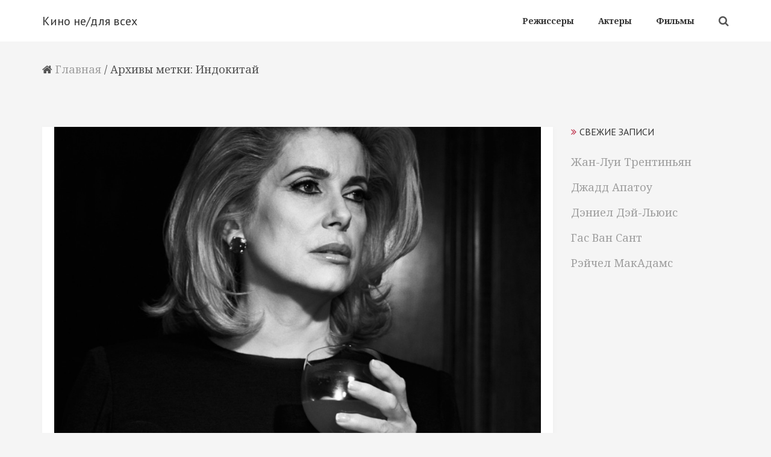

--- FILE ---
content_type: text/html; charset=UTF-8
request_url: https://www.diapositiva.ru/tag/indochine/
body_size: 7761
content:
<!DOCTYPE html>
<html lang="ru-RU" prefix="og: http://ogp.me/ns# fb: http://ogp.me/ns/fb#" class="no-js no-svg">
<head>
<meta charset="UTF-8">
<meta name="viewport" content="width=device-width, initial-scale=1">
<link rel="profile" href="http://gmpg.org/xfn/11">
<title>Индокитай &#8212; Кино не/для всех</title>
<link rel='dns-prefetch' href='//fonts.googleapis.com' />
<link rel='dns-prefetch' href='//s.w.org' />
<link rel="alternate" type="application/rss+xml" title="Кино не/для всех &raquo; Лента" href="https://www.diapositiva.ru/feed/" />
<link rel="alternate" type="application/rss+xml" title="Кино не/для всех &raquo; Лента комментариев" href="https://www.diapositiva.ru/comments/feed/" />
<link rel="alternate" type="application/rss+xml" title="Кино не/для всех &raquo; Лента метки Индокитай" href="https://www.diapositiva.ru/tag/indochine/feed/" />
		<script type="text/javascript">
			window._wpemojiSettings = {"baseUrl":"https:\/\/s.w.org\/images\/core\/emoji\/12.0.0-1\/72x72\/","ext":".png","svgUrl":"https:\/\/s.w.org\/images\/core\/emoji\/12.0.0-1\/svg\/","svgExt":".svg","source":{"concatemoji":"https:\/\/www.diapositiva.ru\/wp-includes\/js\/wp-emoji-release.min.js?ver=5.4.18"}};
			/*! This file is auto-generated */
			!function(e,a,t){var n,r,o,i=a.createElement("canvas"),p=i.getContext&&i.getContext("2d");function s(e,t){var a=String.fromCharCode;p.clearRect(0,0,i.width,i.height),p.fillText(a.apply(this,e),0,0);e=i.toDataURL();return p.clearRect(0,0,i.width,i.height),p.fillText(a.apply(this,t),0,0),e===i.toDataURL()}function c(e){var t=a.createElement("script");t.src=e,t.defer=t.type="text/javascript",a.getElementsByTagName("head")[0].appendChild(t)}for(o=Array("flag","emoji"),t.supports={everything:!0,everythingExceptFlag:!0},r=0;r<o.length;r++)t.supports[o[r]]=function(e){if(!p||!p.fillText)return!1;switch(p.textBaseline="top",p.font="600 32px Arial",e){case"flag":return s([127987,65039,8205,9895,65039],[127987,65039,8203,9895,65039])?!1:!s([55356,56826,55356,56819],[55356,56826,8203,55356,56819])&&!s([55356,57332,56128,56423,56128,56418,56128,56421,56128,56430,56128,56423,56128,56447],[55356,57332,8203,56128,56423,8203,56128,56418,8203,56128,56421,8203,56128,56430,8203,56128,56423,8203,56128,56447]);case"emoji":return!s([55357,56424,55356,57342,8205,55358,56605,8205,55357,56424,55356,57340],[55357,56424,55356,57342,8203,55358,56605,8203,55357,56424,55356,57340])}return!1}(o[r]),t.supports.everything=t.supports.everything&&t.supports[o[r]],"flag"!==o[r]&&(t.supports.everythingExceptFlag=t.supports.everythingExceptFlag&&t.supports[o[r]]);t.supports.everythingExceptFlag=t.supports.everythingExceptFlag&&!t.supports.flag,t.DOMReady=!1,t.readyCallback=function(){t.DOMReady=!0},t.supports.everything||(n=function(){t.readyCallback()},a.addEventListener?(a.addEventListener("DOMContentLoaded",n,!1),e.addEventListener("load",n,!1)):(e.attachEvent("onload",n),a.attachEvent("onreadystatechange",function(){"complete"===a.readyState&&t.readyCallback()})),(n=t.source||{}).concatemoji?c(n.concatemoji):n.wpemoji&&n.twemoji&&(c(n.twemoji),c(n.wpemoji)))}(window,document,window._wpemojiSettings);
		</script>
		<style type="text/css">
img.wp-smiley,
img.emoji {
	display: inline !important;
	border: none !important;
	box-shadow: none !important;
	height: 1em !important;
	width: 1em !important;
	margin: 0 .07em !important;
	vertical-align: -0.1em !important;
	background: none !important;
	padding: 0 !important;
}
</style>
	<link rel='stylesheet' id='wp-block-library-css'  href='https://www.diapositiva.ru/wp-includes/css/dist/block-library/style.min.css?ver=5.4.18' type='text/css' media='all' />
<link rel='stylesheet' id='owl-carousel-css'  href='https://www.diapositiva.ru/wp-content/plugins/vela-companion/assets/vendor/owl-carousel/css/owl.carousel.css?ver=5.4.18' type='text/css' media='all' />
<link rel='stylesheet' id='vela-companion-front-css'  href='https://www.diapositiva.ru/wp-content/plugins/vela-companion/assets/css/front.css?ver=5.4.18' type='text/css' media='all' />
<link rel='stylesheet' id='vela-companion-element-css'  href='https://www.diapositiva.ru/wp-content/plugins/vela-companion/assets/css/element.css?ver=5.4.18' type='text/css' media='all' />
<style id='vela-companion-element-inline-css' type='text/css'>
.cactus-e-img-frame:before {
			border-color: #61ce70;
		}
		.cactus-e-testimonial-item .cactus-e-person-avatar:before {
			border-color: #61ce70;
		}
		.cactus-e-testimonial-carousel .owl-dot.active {
			background-color: #61ce70;
		}
		.cactus-e-port-category {
			color: #00dfb8;
		}
		.cactus-e-port-filter li.active a {
			background-color: #61ce70;
		}
		.cactus-e-post-action a {
			color: #61ce70;
		}
		.cactus-e-post-mon {
			color: #61ce70;
		}
</style>
<link rel='stylesheet' id='cactus-companion-front-css'  href='https://www.diapositiva.ru/wp-content/plugins/vela-companion/assets/css/cactus-frontpage.css?ver=5.4.18' type='text/css' media='all' />
<link rel='stylesheet' id='cactus-google-fonts-css'  href='//fonts.googleapis.com/css?family=PT+Sans%3Aregular%2Citalic%2C700%7CNoto+Serif%3Aregular%2Citalic%2C700%26subset%3Dlatin%2C&#038;ver=5.4.18' type='text/css' media='' />
<link rel='stylesheet' id='bootstrap-css'  href='https://www.diapositiva.ru/wp-content/themes/cactus/assets/plugins/bootstrap/css/bootstrap.css?ver=5.4.18' type='text/css' media='' />
<link rel='stylesheet' id='font-awesome-css'  href='https://www.diapositiva.ru/wp-content/plugins/elementor/assets/lib/font-awesome/css/font-awesome.min.css?ver=4.7.0' type='text/css' media='all' />
<link rel='stylesheet' id='prettyphoto-css'  href='https://www.diapositiva.ru/wp-content/themes/cactus/assets/plugins/prettyphoto/css/prettyPhoto.min.css?ver=5.4.18' type='text/css' media='' />
<link rel='stylesheet' id='cactus-style-css'  href='https://www.diapositiva.ru/wp-content/themes/cactus/style.css?ver=5.4.18' type='text/css' media='all' />
<style id='cactus-style-inline-css' type='text/css'>
.site-name,
		.site-tagline {
		color: #333333 !important;
	}.site-tagline {
			display: none;
		}
h1,h2,h3,h4,h5,h6{font-family:PT Sans;}html, div, span, applet, object, iframe, p, blockquote, pre, a, abbr, acronym, address, big, cite, code, del, dfn, em, font, ins, kbd, q, s, samp, small, strike, strong, sub, sup, tt, var, dl, dt, dd, ol, ul, li, fieldset, form, label, legend, table, caption, tbody, tfoot, thead, tr, th, td {font-family:Noto Serif;}html, body, div{font-size:18px;}h1{font-size:45px;}h2{font-size:34px;}h3{font-size:25px;}h4{font-size:20px;}h5{font-size:18px;}h6{font-size:17px;}.cactus-section .cactus-section-title{font-size:40px;}.cactus-section .cactus-section-desc{font-size:25px;}.cactus-section h4{font-size:29px;}.cactus-section, .cactus-section p, .cactus-section div{font-size:22px;}.cactus-section-service {
			  background-color:#ffffff;
			  background-image:url();
		  }
.cactus-section-works {
			  background-color:#ffffff;
			  background-image:url();
		  }
.cactus-section-promo {
			  background-color:#f5f5f5;
			  background-image:url();
		  }
.cactus-section-team {
			  background-color:#f5f5f5;
			  background-image:url();
		  }
.cactus-section-counter {
			  background-color:#ffffff;
			  background-image:url(https://www.diapositiva.ru/wp-content/themes/cactus/assets/images/bg-counter.jpg);
		  }
.cactus-section-testimonial {
			  background-color:#f5f5f5;
			  background-image:url();
		  }
.cactus-section-clients {
			  background-color:#f5f5f5;
			  background-image:url();
		  }
.cactus-section-news {
			  background-color:#ffffff;
			  background-image:url();
		  }
.cactus-section-contact {
			  background-color:#ffffff;
			  background-image:url();
		  }
.cactus-section-shop {
			  background-color:#ffffff;
			  background-image:url();
		  }
a:hover,
				a:active {
					color: #bc2944;
				}
				
				header a:hover {
					color: #bc2944;
				}
				
				.site-nav  > div > ul > li.current > a {
					color: #bc2944;
				}
				
				.blog-list-wrap .entry-category a {
					color: #bc2944;
				}
				
				.entry-meta a:hover {
					color: #bc2944;
				}
				
				.form-control:focus,
				select:focus,
				input:focus,
				textarea:focus,
				input[type='text']:focus,
				input[type='password']:focus,
				input[type='datetime']:focus,
				input[type='datetime-local']:focus,
				input[type='date']:focus,
				input[type='month']:focus,
				input[type='time']:focus,
				input[type='week']:focus,
				input[type='number']:focus,
				input[type='email']:focus,
				input[type='url']:focus,
				input[type='search']:focus,
				input[type='tel']:focus,
				input[type='color']:focus,
				.uneditable-input:focus {
					border-color: #bc2944;
				}
				
				input[type='submit'] {
					background-color: #bc2944;
				}
				
				.entry-box.grid .img-box-caption .entry-category {
					position: absolute;
					top: -10px;
					left: 15px;
					padding: 0 5px;
					background-color: #bc2944;
				}
				
				.widget-title:before {
					color: #bc2944;
				}
				
				.btn-normal {
					background-color: #bc2944;
				}
				
				.woocommerce #respond input#submit.alt,
				.woocommerce a.button.alt,
				.woocommerce button.button.alt,
				.woocommerce input.button.alt {
					background-color: #bc2944;
				}
				
				.woocommerce #respond input#submit.alt:hover,
				.woocommerce a.button.alt:hover,
				.woocommerce button.button.alt:hover,
				.woocommerce input.button.alt:hover {
					background-color: #bc2944;
				}
				
				.woocommerce #respond input#submit.alt.disabled,
				.woocommerce #respond input#submit.alt.disabled:hover,
				.woocommerce #respond input#submit.alt:disabled,
				.woocommerce #respond input#submit.alt:disabled:hover,
				.woocommerce #respond input#submit.alt:disabled[disabled],
				.woocommerce #respond input#submit.alt:disabled[disabled]:hover,
				.woocommerce a.button.alt.disabled,
				.woocommerce a.button.alt.disabled:hover,
				.woocommerce a.button.alt:disabled,
				.woocommerce a.button.alt:disabled:hover,
				.woocommerce a.button.alt:disabled[disabled],
				.woocommerce a.button.alt:disabled[disabled]:hover,
				.woocommerce button.button.alt.disabled,
				.woocommerce button.button.alt.disabled:hover,
				.woocommerce button.button.alt:disabled,
				.woocommerce button.button.alt:disabled:hover,
				.woocommerce button.button.alt:disabled[disabled],
				.woocommerce button.button.alt:disabled[disabled]:hover,
				.woocommerce input.button.alt.disabled,
				.woocommerce input.button.alt.disabled:hover,
				.woocommerce input.button.alt:disabled,
				.woocommerce input.button.alt:disabled:hover,
				.woocommerce input.button.alt:disabled[disabled],
				.woocommerce input.button.alt:disabled[disabled]:hover {
					background-color: #bc2944;
				}
				
				.woocommerce nav.woocommerce-pagination ul li a:focus,
				.woocommerce nav.woocommerce-pagination ul li a:hover {
					color: #bc2944;
				}
				
				.cactus-header .cactus-main-nav > li > a:hover,
				.cactus-header .cactus-main-nav > li.active > a {
					color: #bc2944;
				}
				
				@media (min-width: 920px) {
					.frontpage .main-header:not(.fxd-header) .site-nav > div > ul > li > a:hover {
						color: #bc2944;
					}
				}
				
				.cactus-btn.primary,
				.cactus-btn.cactus-primary,
				.cactus-contact-form input[type='submit'],
				input[type='submit'].form-control {
					background-color: #bc2944;
				}
				
				.cactus-portfolio-filter li.active a {
					background-color: #bc2944;
				}
				
				.cactus-feature-caption h4,
				.cactus-gallery-item h4,
				.cactus-testimonial-name,
				.cactus-team-name,
				.cactus-section .entry-title a {
					color: #bc2944;
				}
				
				.cactus-pricing-item.cactus-featured .cactus-pricing-header {
					background-color: #bc2944;
				}
				
				.jetpack_subscription_widget input[type='submit'] {
					background-color: #bc2944;
				}
				.cactus-header .cactus-main-nav > li > a:hover, .cactus-header .cactus-main-nav > li.active > a {color:#bc2944;}
				.cactus-btn.primary, .cactus-btn.cactus-primary, .cactus-contact-form input[type='submit'], input[type='submit'].form-control {
   				 background-color: #bc2944;
					}
				
				
</style>
<link rel='stylesheet' id='addtoany-css'  href='https://www.diapositiva.ru/wp-content/plugins/add-to-any/addtoany.min.css?ver=1.15' type='text/css' media='all' />
<script type='text/javascript' src='https://www.diapositiva.ru/wp-includes/js/jquery/jquery.js?ver=1.12.4-wp'></script>
<script type='text/javascript' src='https://www.diapositiva.ru/wp-includes/js/jquery/jquery-migrate.min.js?ver=1.4.1'></script>
<script type='text/javascript' src='https://www.diapositiva.ru/wp-content/plugins/add-to-any/addtoany.min.js?ver=1.1'></script>
<script type='text/javascript' src='https://www.diapositiva.ru/wp-content/plugins/vela-companion/assets/vendor/jquery.cookie.min.js'></script>
<script type='text/javascript'>
/* <![CDATA[ */
var vela_params = {"ajaxurl":"https:\/\/www.diapositiva.ru\/wp-admin\/admin-ajax.php","i18n":{"i1":"Please fill out all required fields.","i2":"Please enter your name.","i3":"Please enter valid email.","i4":"Please enter subject.","i5":"Message is required."},"plugins_url":"https:\/\/www.diapositiva.ru\/wp-content\/plugins\/vela-companion"};
/* ]]> */
</script>
<script type='text/javascript' src='https://www.diapositiva.ru/wp-content/plugins/vela-companion/assets/js/front.js?ver=1.1.2'></script>
<link rel='https://api.w.org/' href='https://www.diapositiva.ru/wp-json/' />
<link rel="EditURI" type="application/rsd+xml" title="RSD" href="https://www.diapositiva.ru/xmlrpc.php?rsd" />
<link rel="wlwmanifest" type="application/wlwmanifest+xml" href="https://www.diapositiva.ru/wp-includes/wlwmanifest.xml" /> 
<meta name="generator" content="WordPress 5.4.18" />

<script data-cfasync="false">
window.a2a_config=window.a2a_config||{};a2a_config.callbacks=[];a2a_config.overlays=[];a2a_config.templates={};a2a_localize = {
	Share: "Отправить",
	Save: "Сохранить",
	Subscribe: "Подписаться",
	Email: "E-mail",
	Bookmark: "В закладки!",
	ShowAll: "Показать все",
	ShowLess: "Показать остальное",
	FindServices: "Найти сервис(ы)",
	FindAnyServiceToAddTo: "Найти сервис и добавить",
	PoweredBy: "Работает на",
	ShareViaEmail: "Поделиться по электронной почте",
	SubscribeViaEmail: "Подписаться по электронной почте",
	BookmarkInYourBrowser: "Добавить в закладки",
	BookmarkInstructions: "Нажмите Ctrl+D или \u2318+D, чтобы добавить страницу в закладки",
	AddToYourFavorites: "Добавить в Избранное",
	SendFromWebOrProgram: "Отправлять с любого email-адреса или email-программы",
	EmailProgram: "Почтовая программа",
	More: "Подробнее&#8230;",
	ThanksForSharing: "Спасибо, что поделились!",
	ThanksForFollowing: "Спасибо за подписку!"
};

a2a_config.onclick=1;
(function(d,s,a,b){a=d.createElement(s);b=d.getElementsByTagName(s)[0];a.async=1;a.src="https://static.addtoany.com/menu/page.js";b.parentNode.insertBefore(a,b);})(document,"script");
</script>
<link rel="shortcut icon" href="http://www.diapositiva.ru/favicon_black.ico" /><link rel="icon" href="https://www.diapositiva.ru/wp-content/uploads/2013/04/cropped-crown1-32x32.png" sizes="32x32" />
<link rel="icon" href="https://www.diapositiva.ru/wp-content/uploads/2013/04/cropped-crown1-192x192.png" sizes="192x192" />
<link rel="apple-touch-icon" href="https://www.diapositiva.ru/wp-content/uploads/2013/04/cropped-crown1-180x180.png" />
<meta name="msapplication-TileImage" content="https://www.diapositiva.ru/wp-content/uploads/2013/04/cropped-crown1-270x270.png" />

<!-- START - Open Graph and Twitter Card Tags 2.3.3 -->
 <!-- Facebook Open Graph -->
  <meta property="og:site_name" content="Кино не/для всех"/>
  <meta property="og:url" content="https://www.diapositiva.ru/tag/indochine/"/>
  <meta property="og:type" content="article"/>
 <!-- Google+ / Schema.org -->
  <meta itemprop="name" content="Индокитай"/>
  <meta itemprop="headline" content="Индокитай"/>
  <meta itemprop="description" content="Авторский блог о кино"/>
  <!--<meta itemprop="publisher" content="Кино не/для всех"/>--> <!-- To solve: The attribute publisher.itemtype has an invalid value -->
 <!-- Twitter Cards -->
  <meta name="twitter:title" content="Индокитай"/>
  <meta name="twitter:url" content="https://www.diapositiva.ru/tag/indochine/"/>
  <meta name="twitter:description" content="Авторский блог о кино"/>
  <meta name="twitter:card" content="summary_large_image"/>
 <!-- SEO -->
 <!-- Misc. tags -->
 <!-- is_tag -->
<!-- END - Open Graph and Twitter Card Tags 2.3.3 -->
	
</head>
<body class="archive tag tag-indochine tag-433 page blog light elementor-default">

  <div class="wrapper">
        <!--Header-->
                <header class="header-wrap">
<div class="cactus-header cactus-inline-header right">
	            <div class="cactus-main-header">
             <div class="cactus-logo">
			  
  <a href="https://www.diapositiva.ru/">
  <h2 class="site-name">
    Кино не/для всех  </h2>
  </a>


            </div>
                
               

  <nav class="cactus-navigation cactus-wp-menu" role="navigation">
  <ul id="top-menu" class=" cactus-main-nav cactus-nav-main"><li id="menu-item-107" class="menu-item menu-item-type-taxonomy menu-item-object-category menu-item-107"><a href="https://www.diapositiva.ru/article/directors/"><span>Режиссеры</span></a></li>
<li id="menu-item-105" class="menu-item menu-item-type-taxonomy menu-item-object-category menu-item-105"><a href="https://www.diapositiva.ru/article/actors/"><span>Актеры</span></a></li>
<li id="menu-item-106" class="menu-item menu-item-type-taxonomy menu-item-object-category menu-item-106"><a href="https://www.diapositiva.ru/article/tops/"><span>Фильмы</span></a></li>
</ul>    <div class="cactus-f-microwidgets"><div class="cactus-microwidget cactus-search" style="z-index:9999;">
                        <div class="cactus-search-label"></div>
                        <div class="cactus-search-wrap right-overflow" style="display:none;">
                            <form action="" class="search-form">
                                <div>
                                        <span class="screen-reader-text">Искать:</span>
                                        <input type="text" class="search-field" placeholder="Search …" value="" name="s">
                                        <input type="submit" class="search-submit" value="Search">
                                </div>                                    
                            </form>
                        </div>
                    </div></div>
</nav>

            </div>
              <div class="cactus-mobile-main-header">
                <div class="cactus-logo">
                     
  <a href="https://www.diapositiva.ru/">
  <h2 class="site-name">
    Кино не/для всех  </h2>
  </a>


                </div>

                <div class="cactus-menu-toggle">
                    <div class="cactus-toggle-icon">
                        <span class="cactus-line"></span>
                    </div>
                </div>
            </div>
<div class="cactus-mobile-drawer-header" style="display: none;">
<ul id="top-menu" class="cactus-mobile-main-nav"><li class="menu-item menu-item-type-taxonomy menu-item-object-category menu-item-107"><a href="https://www.diapositiva.ru/article/directors/"><span>Режиссеры</span></a></li>
<li class="menu-item menu-item-type-taxonomy menu-item-object-category menu-item-105"><a href="https://www.diapositiva.ru/article/actors/"><span>Актеры</span></a></li>
<li class="menu-item menu-item-type-taxonomy menu-item-object-category menu-item-106"><a href="https://www.diapositiva.ru/article/tops/"><span>Фильмы</span></a></li>
</ul>             
</div>        </div>
                 <div class="cactus-fixed-header-wrap" style="display: none;">
            <div class="cactus-header cactus-inline-header shadow right">
                <div class="cactus-main-header">
                     <div class="cactus-logo">
					  
  <a href="https://www.diapositiva.ru/">
  <h2 class="site-name">
    Кино не/для всех  </h2>
  </a>


                      </div>
                
                    

  <nav class="cactus-navigation cactus-wp-menu" role="navigation">
  <ul id="top-menu" class=" cactus-main-nav cactus-nav-main"><li class="menu-item menu-item-type-taxonomy menu-item-object-category menu-item-107"><a href="https://www.diapositiva.ru/article/directors/"><span>Режиссеры</span></a></li>
<li class="menu-item menu-item-type-taxonomy menu-item-object-category menu-item-105"><a href="https://www.diapositiva.ru/article/actors/"><span>Актеры</span></a></li>
<li class="menu-item menu-item-type-taxonomy menu-item-object-category menu-item-106"><a href="https://www.diapositiva.ru/article/tops/"><span>Фильмы</span></a></li>
</ul>    <div class="cactus-f-microwidgets"><div class="cactus-microwidget cactus-search" style="z-index:9999;">
                        <div class="cactus-search-label"></div>
                        <div class="cactus-search-wrap right-overflow" style="display:none;">
                            <form action="" class="search-form">
                                <div>
                                        <span class="screen-reader-text">Искать:</span>
                                        <input type="text" class="search-field" placeholder="Search …" value="" name="s">
                                        <input type="submit" class="search-submit" value="Search">
                                </div>                                    
                            </form>
                        </div>
                    </div></div>
</nav>

                   
                </div>
                  <div class="cactus-mobile-main-header">
                <div class="cactus-logo">
                     
  <a href="https://www.diapositiva.ru/">
  <h2 class="site-name">
    Кино не/для всех  </h2>
  </a>


                </div>

                <div class="cactus-menu-toggle">
                    <div class="cactus-toggle-icon">
                        <span class="cactus-line"></span>
                    </div>
                </div>
            </div>
<div class="cactus-mobile-drawer-header" style="display: none;">
<ul id="top-menu" class="cactus-mobile-main-nav"><li class="menu-item menu-item-type-taxonomy menu-item-object-category menu-item-107"><a href="https://www.diapositiva.ru/article/directors/"><span>Режиссеры</span></a></li>
<li class="menu-item menu-item-type-taxonomy menu-item-object-category menu-item-105"><a href="https://www.diapositiva.ru/article/actors/"><span>Актеры</span></a></li>
<li class="menu-item menu-item-type-taxonomy menu-item-object-category menu-item-106"><a href="https://www.diapositiva.ru/article/tops/"><span>Фильмы</span></a></li>
</ul>             
</div>            </div>
        </div>
        
      </header><!--Main Area-->
<section class="page-title-bar title-right"><div class="container"><div class="page-title-bar-inner"><div class="breadcrumb-nav"><div itemscope itemtype="http://schema.org/WebPage" id="crumbs"><i class="fa fa-home"></i> <a itemprop="breadcrumb" href="https://www.diapositiva.ru">Главная</a> / <span class="current">Архивы метки: Индокитай</span></div></div><div class="clearfix"></div></div></div></section> 

<div class="page-wrap">
  <div class="container">
    <div class="page-inner row right-aside">
      <div class="col-main">
        <section class="page-main" role="main" id="content">
          <div class="page-content"> 
            <!--blog list begin-->
            <div class="blog-list-wrap">
              <div id="post-29" class="entry-box-wrap has-post-thumbnail post-29 post type-post status-publish format-standard hentry category-actors category-reviews tag-8-femmes tag-east-west tag-hunger tag-belle-du-jour tag-david-bowie tag-indochine tag-deneuve tag-trier tag-bunuel tag-pastiche tag-regis-wargnier tag-sarandon tag-dancing-in-the-dark tag-ozon-francois tag-truffo tag-charlotte-rampling tag-sherbourg-parapluie tag-erotics">
      <article class="entry-box">
                <div class="entry-image">
              <div class="img-box figcaption-middle text-center fade-in">
                  <a href="https://www.diapositiva.ru/catherine-deneuve/">
                    <img width="960" height="702" src="https://www.diapositiva.ru/wp-content/uploads/2011/07/deneuve.jpeg" class="attachment-cactus-featured-image size-cactus-featured-image wp-post-image" alt="" srcset="https://www.diapositiva.ru/wp-content/uploads/2011/07/deneuve.jpeg 1155w, https://www.diapositiva.ru/wp-content/uploads/2011/07/deneuve-300x219.jpeg 300w, https://www.diapositiva.ru/wp-content/uploads/2011/07/deneuve-1024x749.jpeg 1024w, https://www.diapositiva.ru/wp-content/uploads/2011/07/deneuve-410x300.jpeg 410w" sizes="(max-width: 960px) 100vw, 960px" />                      <div class="img-overlay">
                          <div class="img-overlay-container">
                              <div class="img-overlay-content">
                                  <i class="fa fa-link"></i>
                              </div>
                          </div>
                      </div>
                  </a>
              </div>
          </div>
                    <div class="entry-main">
              <div class="entry-header">
                                <div class="entry-category"><a href="https://www.diapositiva.ru/article/actors/" rel="category tag">Актеры</a>, <a href="https://www.diapositiva.ru/article/reviews/" rel="category tag">Рецензии</a></div>
                                    <a href="https://www.diapositiva.ru/catherine-deneuve/"><h1 class="entry-title">Катрин Денев</h1></a>
                  <div class="entry-meta">
                                                           </div>
              </div>
              <div class="entry-summary">
            
   <p>Мне нравится, что кино может быть странным, классическим, нормальным, романтичным. Кино для меня — самая универсальная вещь</p>
<div class="addtoany_share_save_container addtoany_content addtoany_content_bottom"><div class="a2a_kit a2a_kit_size_16 addtoany_list" data-a2a-url="https://www.diapositiva.ru/catherine-deneuve/" data-a2a-title="Катрин Денев"><a class="a2a_button_facebook" href="https://www.addtoany.com/add_to/facebook?linkurl=https%3A%2F%2Fwww.diapositiva.ru%2Fcatherine-deneuve%2F&amp;linkname=%D0%9A%D0%B0%D1%82%D1%80%D0%B8%D0%BD%20%D0%94%D0%B5%D0%BD%D0%B5%D0%B2" title="Facebook" rel="nofollow noopener" target="_blank"></a><a class="a2a_button_twitter" href="https://www.addtoany.com/add_to/twitter?linkurl=https%3A%2F%2Fwww.diapositiva.ru%2Fcatherine-deneuve%2F&amp;linkname=%D0%9A%D0%B0%D1%82%D1%80%D0%B8%D0%BD%20%D0%94%D0%B5%D0%BD%D0%B5%D0%B2" title="Twitter" rel="nofollow noopener" target="_blank"></a><a class="a2a_button_vk" href="https://www.addtoany.com/add_to/vk?linkurl=https%3A%2F%2Fwww.diapositiva.ru%2Fcatherine-deneuve%2F&amp;linkname=%D0%9A%D0%B0%D1%82%D1%80%D0%B8%D0%BD%20%D0%94%D0%B5%D0%BD%D0%B5%D0%B2" title="VK" rel="nofollow noopener" target="_blank"></a><a class="a2a_button_pinterest" href="https://www.addtoany.com/add_to/pinterest?linkurl=https%3A%2F%2Fwww.diapositiva.ru%2Fcatherine-deneuve%2F&amp;linkname=%D0%9A%D0%B0%D1%82%D1%80%D0%B8%D0%BD%20%D0%94%D0%B5%D0%BD%D0%B5%D0%B2" title="Pinterest" rel="nofollow noopener" target="_blank"></a><a class="a2a_button_evernote" href="https://www.addtoany.com/add_to/evernote?linkurl=https%3A%2F%2Fwww.diapositiva.ru%2Fcatherine-deneuve%2F&amp;linkname=%D0%9A%D0%B0%D1%82%D1%80%D0%B8%D0%BD%20%D0%94%D0%B5%D0%BD%D0%B5%D0%B2" title="Evernote" rel="nofollow noopener" target="_blank"></a><a class="a2a_dd addtoany_share_save addtoany_share" href="https://www.addtoany.com/share"><img src="https://static.addtoany.com/buttons/favicon.png" alt="Share"></a></div></div>            </div>
                       <div class="entry-footer clearfix">
                  <div class="pull-left">
                      <div class="entry-more"><a href="https://www.diapositiva.ru/catherine-deneuve/">Читать далее...</a></div>
                  </div>
                  <div class="pull-right">
                      <div class="entry-comments"> </div>
                  </div>
              </div>
                        </div>                                            
      </article>
  </div>            </div>
            <!--blog list end--> 
            
          </div>
          <div class="post-attributes"></div>
        </section>
      </div>
      	<div class="col-aside-right">
          <aside class="blog-side left text-left">
          <div class="widget-area">
             		<section id="recent-posts-14" class="widget-box widget_recent_entries">		<h2 class="widget-title">Свежие записи</h2>		<ul>
											<li>
					<a href="https://www.diapositiva.ru/trentinian/">Жан-Луи Трентиньян</a>
									</li>
											<li>
					<a href="https://www.diapositiva.ru/judd-apatow/">Джадд Апатоу</a>
									</li>
											<li>
					<a href="https://www.diapositiva.ru/danieldaylewis/">Дэниел Дэй-Льюис</a>
									</li>
											<li>
					<a href="https://www.diapositiva.ru/gusvansant/">Гас Ван Сант</a>
									</li>
											<li>
					<a href="https://www.diapositiva.ru/mcadams/">Рэйчел МакАдамс</a>
									</li>
					</ul>
		</section>          </div>
        </aside>
              </div>
    </div>
  </div>
</div>
<footer class="site-footer">
  <div class="container">
        <div class="footer-info-area style2 ">
                    <div class="row">
                    
                                              
                        
                        
                        <div class="col-md-3 col-sm-6">
                                                       <div class="site-info"><span class="copyright_selective"><p>OM 2019</p></span>
	Designed by <a href="https://www.velathemes.com/" target="_blank">Vela Themes</a>. All Rights Reserved.      </div>
                        </div>
                    </div>
                </div>
  </div>
</footer>
</div>
					<script>
					jQuery(document).ready(function($) {
						if ($.cookie( 'gridcookie' ) == null) {
					    	$( '.archive .post-wrap ul.products' ).addClass( 'grid' );
					    	$( '.gridlist-toggle #grid' ).addClass( 'active' );
					    }
					});
					</script>
				<div class="back-to-top"></div><script type='text/javascript' src='https://www.diapositiva.ru/wp-content/plugins/vela-companion/assets/vendor/owl-carousel/js/owl.carousel.min.js'></script>
<script type='text/javascript' src='https://www.diapositiva.ru/wp-content/plugins/vela-companion/assets/vendor/mixitup/mixitup.min.js'></script>
<script type='text/javascript' src='https://www.diapositiva.ru/wp-content/themes/cactus/assets/plugins/bootstrap/js/bootstrap.min.js'></script>
<script type='text/javascript' src='https://www.diapositiva.ru/wp-content/themes/cactus/assets/plugins/respond.min.js'></script>
<script type='text/javascript' src='https://www.diapositiva.ru/wp-content/themes/cactus/assets/plugins/waypoints/jquery.waypoints.min.js'></script>
<script type='text/javascript' src='https://www.diapositiva.ru/wp-content/themes/cactus/assets/plugins/counter-up/jquery.counterup.js'></script>
<script type='text/javascript' src='https://www.diapositiva.ru/wp-content/themes/cactus/assets/plugins/parallax/jquery.parallax-1.1.3.js'></script>
<script type='text/javascript' src='https://www.diapositiva.ru/wp-content/themes/cactus/assets/plugins/prettyphoto/js/jquery.prettyPhoto.min.js'></script>
<script type='text/javascript'>
/* <![CDATA[ */
var cactus_params = {"ajaxurl":"https:\/\/www.diapositiva.ru\/wp-admin\/admin-ajax.php","themeurl":"https:\/\/www.diapositiva.ru\/wp-content\/themes\/cactus","mixitup":"1","isotope":"0","video_background":"0","banner_video":"","slider_autoplay":"1","autoplaytimeout":"5000","page_preloader":"0","preloader_background":"rgba(153,153,153,0.8)","preloader_image":"https:\/\/www.diapositiva.ru\/wp-content\/themes\/cactus\/assets\/images\/preloader.gif"};
/* ]]> */
</script>
<script type='text/javascript' src='https://www.diapositiva.ru/wp-content/themes/cactus/assets/js/cactus.js'></script>
<script type='text/javascript' src='https://www.diapositiva.ru/wp-includes/js/wp-embed.min.js?ver=5.4.18'></script>
</body>
</html>

--- FILE ---
content_type: application/javascript
request_url: https://www.diapositiva.ru/wp-content/themes/cactus/assets/js/cactus.js
body_size: 2763
content:
jQuery(document).ready(function($) {

    $(".site-nav-toggle").click(function() {
        $(".cactus-main-nav").toggle();
    });
	
	$(".cactus-menu-toggle").click(function() {
        $(".cactus-mobile-drawer-header").toggle();
    });
	
	$(".cactus-wp-menu li").mouseenter(function(){
  		$(this).addClass("menu-item-hovered");
		$(this).find(".cactus-mega-menu-wrap").show();
	});
	$(".cactus-wp-menu li").mouseleave(function(){
  		$(this).removeClass("menu-item-hovered");
		$(this).find(".cactus-mega-menu-wrap").hide();
	});
	

    var stickyTop = function() {

        var stickyTop;
        if ($("body.admin-bar").length) {

            if ($(window).width() < 765) {
                stickyTop = 46;
            } else {
                stickyTop = 32;
            }
        } else {
            stickyTop = 0;
        }
		

        return stickyTop;
    }

    $('.page_item_has_children').addClass('menu-item-has-children');
	
	var page_min_height = $(window).height() - $('.site-footer').outerHeight()- stickyTop();
	
	if($('.header-wrap').length)
		page_min_height = page_min_height - $('.header-wrap').outerHeight();
		
	if($('.page-title-bar').length)
		page_min_height = page_min_height - $('.page-title-bar').outerHeight();
		
	$('.page-wrap').css({'min-height':page_min_height});
	
	function onScroll(event){
    var scrollPos = $(document).scrollTop()+$(".cactus-header").height();
	
	$('.cactus-nav-main a[href^="#"]').each(function () {
        var currLink = $(this);
		var refElement = $(currLink.attr("href"));
		if(refElement.length){
        if (refElement.position().top <= scrollPos && refElement.position().top + refElement.height() > scrollPos) {
            $('.cactus-nav-main li').removeClass("active");
            currLink.parent('li').addClass("active");
        }else{
            currLink.parent('li').removeClass("active");
        }
		}
    });
	
	$('.cactus-nav-left a[href^="#"]').each(function () {
        var currLink = $(this);
		var refElement = $(currLink.attr("href"));
		if(refElement.length){
        if (refElement.position().top <= scrollPos && refElement.position().top + refElement.height() > scrollPos) {
            $('.cactus-nav-left li').removeClass("active");
            currLink.parent('li').addClass("active");
        }else{
            currLink.parent('li').removeClass("active");
        }
		}
    });
	}

    function cactusFxdHeader() {
        var stickyHeight = stickyTop();

        var headerPosition = $(document).scrollTop();
		
		if(headerPosition>400)
			$('#back-to-top, .back-to-top').fadeIn();
		else
			$('#back-to-top, .back-to-top').fadeOut();

        var headerHeight = $(".cactus-header").height();
		
		if ($(".header-image").length) {
			headerHeight += $(".header-image").outerHeight()-69;
		}
		
        if (headerPosition < headerHeight) $(".cactus-fixed-header-wrap").hide();
        else $(".cactus-fixed-header-wrap").show().css({ 'top': stickyHeight });
    }
    $(window).scroll(function() {
        cactusFxdHeader();
		onScroll();
    })
	
	// hide animation items
	  if($().waypoint && $(window).width() > 919 ) {
		  jQuery('.cactus-animation').each(function(){
			  if($(this).data('imageanimation')==="yes"){
				  $(this).find("img,i.fa").css("visibility","hidden");
			  }else{
				  $(this).css("visibility","hidden");
			  }
		  });
	  }
	  
	// home page animation
	var cactus_animation = function (e){
	
		e.css({'visibility':'visible'});
		e.find("img,i.fa").css({'visibility':'visible'});
	
		// this code is executed for each appeared element
		var animation_type       = e.data('animationtype');
		var animation_duration   = e.data('animationduration');
		var image_animation      = e.data('imageanimation');
		if(image_animation === "yes"){
							 
		e.find("img,i.fa").addClass("animated "+animation_type);
	
		if(animation_duration) {
			e.find("img,i.fa").css('-moz-animation-duration', animation_duration+'s');
			e.find("img,i.fa").css('-webkit-animation-duration', animation_duration+'s');
			e.find("img,i.fa").css('-ms-animation-duration', animation_duration+'s');
			e.find("img,i.fa").css('-o-animation-duration', animation_duration+'s');
			e.find("img,i.fa").css('animation-duration', animation_duration+'s');
			}
	
		}else{
			e.addClass("animated "+animation_type);
	
			if(animation_duration) {
				e.css('-moz-animation-duration', animation_duration+'s');
				e.css('-webkit-animation-duration', animation_duration+'s');
				e.css('-ms-animation-duration', animation_duration+'s');
				e.css('-o-animation-duration', animation_duration+'s');
				e.css('animation-duration', animation_duration+'s');
				}
			}
		}
		
	$('.cactus-animation').each(function(index, element) {
		var el = $(this);
		el.waypoint(function() {cactus_animation(el);},{ triggerOnce: true, offset: '90%' });
	});

    /* smooth scroll*/
    $(document).on('click', "a.scroll,.site-nav a[href^='#'],.cactus-main-nav a[href^='#']", function(e) {

        var selectorHeight = 0;
        if (!$('.fxd-header').length)
            selectorHeight = $('.cactus-main-header').outerHeight();
        else
            selectorHeight = $('.fxd-header').outerHeight();

        e.preventDefault();
        var id = $(this).attr('href');

        if (typeof $(id).offset() !== 'undefined') {
            var goTo = $(id).offset().top - selectorHeight - stickyTop() + 1;
            $("html, body").animate({ scrollTop: goTo }, 500);
        }
    });

    $('.comment-form #submit').addClass('btn-normal');
    $('.comment-reply-link').addClass('pull-right btn-reply');

    $('#back-to-top, .back-to-top').click(function() {
        $('html, body').animate({ scrollTop: 0 }, '800');
        return false;
    });

    if ($(window).width() < 920) {
        $('li.menu-item-has-children').prepend('<div class="menu-expand"></div>');
    } else {
        $('#top-menu .menu-expand').remove();
    }

    $(window).resize(function() {

        if ($(window).width() < 920) {
            $('li.menu-item-has-children').prepend('<div class="menu-expand"></div>');
        } else {
            $('#top-menu .menu-expand').remove();
        }
		
		if ($(window).width() > 768) {
			$('.cactus-mobile-drawer-header').hide();
			}
		

    });

    $(document).on('click', '#top-menu .menu-expand', function(e) {
		e.preventDefault();		
        $(this).parent('.menu-item').find('>ul').slideToggle();
    });

    $(".top-carousel").owlCarousel({
        responsive: {
            0: {
                items: 1
            },
            600: {
                items: 2
            },
            1000: {
                items: 3
            }
        }
    });
	
	/*search icon*/
	$(document).on('click', '.cactus-header .cactus-search .cactus-search-label',function(){
			$(this).parent('.cactus-search').find('.cactus-search-wrap').toggle();
	});
	
	/*counter up*/
	if($('.counter').length)
		$('.counter').counterUp({delay: 10, time: 3500});
	/*testimonials*/
    $(".cactus-testimonials-carousel").owlCarousel({
        items: 1,
        nav: true
    });
	/*clients*/
    $(".cactus-clients-carousel").owlCarousel({
        responsive: {
            0: {
                items: 1
            },
            400: {
                items: 2
            },
            700: {
                items: 3
            },
            1000: {
                items: 4
            },
            1200: {
                items: parseInt($(".cactus-clients-carousel").data('columns'))
            }
        },
        dots: true
    });
	

	if(cactus_params.page_preloader === '1' ){
		if(cactus_params.preloader_image!=='')
			$.LoadingOverlaySetup({background : cactus_params.preloader_background,image : cactus_params.preloader_image});
		else
			$.LoadingOverlaySetup({background : cactus_params.preloader_background});
			
		$.LoadingOverlay("show");
		$(window).load(function() {
			$.LoadingOverlay("hide");
		});
	}


	/*slider*/
    $(".cactus-slider").owlCarousel({
        items: 1,
        onRefreshed: adjustStretchHeader,
		nav: true,
		dots: true,
		loop: true,
		autoplay:cactus_params.slider_autoplay,
		autoplayTimeout: parseInt(cactus_params.autoplaytimeout),
		autoplaySpeed: 700
    });

    function adjustStretchHeader() {
        var slideHeight = [];
        var sliderHeight = 0;
        $('.banner_selective .cactus-slider-item').each(function(index, element) {
            if ($(this).height() > 0)
                slideHeight[index] = $(this).height();

        });
        if (slideHeight.length > 0)
            sliderHeight = Math.min.apply(null, slideHeight);
        if (sliderHeight > 0)
            $('.banner_selective .cactus-slider-item').css({ 'height': sliderHeight });
    }

    /* counter Up */
    if (typeof(counterUp) == 'function') {
        $('.counter').counterUp({
            delay: 10,
            time: 1000
        });
    }

    /* prettyPhoto */
    $("a[rel^='prettyPhoto']").prettyPhoto();
    /* section background parallax */
    $('.cactus-parallax').parallax("50%", 0.1);

    $('button.single_add_to_cart_button').prepend('<i class="fa fa-shopping-cart"></i> ');
    $('body.admin-bar').addClass('cactus-adminbar');
    /*blog grid*/
    if (cactus_params.isotope == '1') {
        var $container = $('.blog-list-wrap').imagesLoaded(function() {
            $container.isotope({
                itemSelector: '.entry-box-wrap',
                //layoutMode: 'fitRows'
            });
        });
    }
    /*video background*/
    function cactus_bg_video_type(video_url) {

        if (/youtube.com/.test(video_url)) {
            return "youtube";
        } else if (/vimeo.com/.test(video_url)) {
            return "vimeo"
        }
    }

    function cactus_bg_video(video_url) {
		
        $(".banner_video_background").height($(window).height()).show();
        var video_type = cactus_bg_video_type(video_url);
        if (video_type === 'youtube') {
            jQuery(".banner_video_background").YTPlayer({ autoPlay: true });
			jQuery('.banner_video_background').on("YTPStart",function(e){
				$(".banner_video_background").css({'background-image':'none'});
			});
        } else if (video_type === 'vimeo') {
            jQuery(".banner_video_background").vimeo_player({ autoPlay: true });
			jQuery('.banner_video_background').on("VPStart",function(e){
				$(".banner_video_background").css({'background-image':'none'});
			});
        }
        $(".banner_video_background").height($(window).height()).show();
		
		
    }
    if (cactus_params.video_background == '1') {

        var property = $('.banner_video_background').data("property") && typeof $('.banner_video_background').data("property") == "string" ? eval('(' + $('.banner_video_background').data("property") + ')') :
            $('.banner_video_background').data("property");

        video_url = property.videoURL;
        cactus_bg_video(video_url);
    }


});